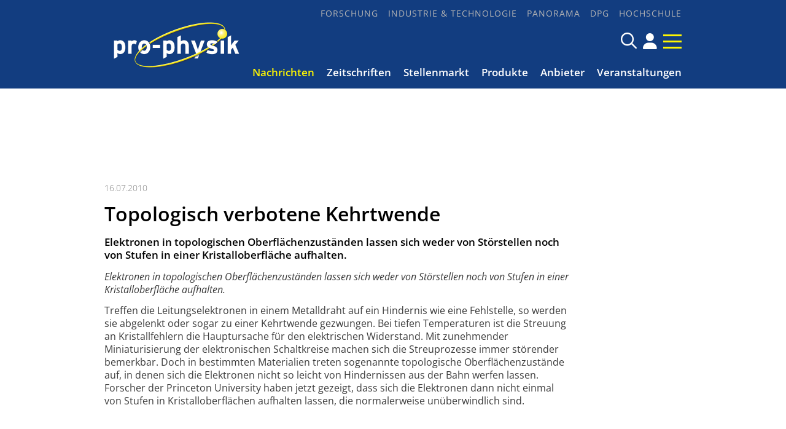

--- FILE ---
content_type: text/html; charset=utf-8
request_url: https://pro-physik.de/nachrichten/topologisch-verbotene-kehrtwende
body_size: 10538
content:
<!DOCTYPE html>

<html lang="de">

<head>

    <meta charset="UTF-8">

    <meta name="viewport" content="width=device-width, initial-scale=1, maximum-scale=1">

    <link rel="icon" type="image/png" href="/styles/images/favicon_16x16px.png" sizes="16x16">

    <link rel="icon" type="image/png" href="/styles/images/favicon_32x32px.png" sizes="32x32">

    <link rel="icon" type="image/png" href="/styles/images/favicon_48x48px.png" sizes="48x48">

    <meta name="color-scheme" content="dark light">

    <meta name="generator" content="WebJazz - swinging solutions (www.webjazz.de)">
<meta name="revisit-after" content="5">
<meta name="robots" content="index, follow">
<meta name="description" content="Elektronen in topologischen Oberflächenzuständen lassen sich weder von Störstellen noch von Stufen in einer Kristalloberfläche aufhalten.">
<meta name="date" content="2010-07-16">
<link href="/webjazz/lib9/styles.css.php?mod=1740663718" rel="stylesheet" type="text/css">
<script src="/webjazz/lib9/scripts.js.php?mod=1725477181" defer="defer"></script>
<script src="/scripts/scroll_track.js?mod=1567424448" defer="defer"></script>
<meta property="og:title" content="Topologisch verbotene Kehrtwende">
<meta property="og:description" content="Elektronen in topologischen Oberflächenzuständen lassen sich weder von Störstellen noch von Stufen in einer Kristalloberfläche aufhalten.">
<meta property="og:url" content="https://pro-physik.de/nachrichten/topologisch-verbotene-kehrtwende">
<link rel="canonical" href="https://pro-physik.de/nachrichten/topologisch-verbotene-kehrtwende">


    <title>Topologisch verbotene Kehrtwende • pro-physik.de - Das Physikportal</title>

    <script src="https://cmp.osano.com/AzZdRbSORDOOzF9W/edab6ff1-ec31-40c3-8bd0-12eb1ba4a0cf/osano.js"></script>

    <link href="https://assets.webjazz.de/fontawesome-pro-6/css/all.min.css" rel="stylesheet" type="text/css">

</head>



<body class="">

    <div id="sticky" class="default">

        <div class="content">

            <a class="logo" href="/">

                <img src="/styles/images/logo_@1x.png" srcset="/styles/images/logo_@1x.png 1x, /styles/images/logo_@2x.png 2x" alt="Logo">

            </a>

            <a class="icon" href="/account/" title="DPG-Login"><span class="fa-solid fa-user"></span></a>


            <a class="burger mobile-menu" href="">

                <span></span>

                <span></span>

                <span></span>

            </a>

        </div>

    </div>



    <header id="header" class="default">



        <div class="content">

            <a class="logo" href="/">

                <img src="/styles/images/logo.png" alt="Logo pro-physik">

            </a>

            <div class="navigation">

         <nav class="nav-top">

             <ul>

                 <li><a href="/forschung/" target="_self">Forschung</a></li>
<li><a href="/industrie-technologie/" target="_self">Industrie &amp; Technologie</a></li>
<li><a href="/panorama/" target="_self">Panorama</a></li>
<li><a href="/dpg/" target="_self">DPG</a></li>
<li><a href="/hochschule/" target="_self">Hochschule</a></li>


              </ul>

           </nav>

            <div class="searchform">

                <form id="searchform" class="search" action="/search/index.html" method="get"><input id="searchfield" class="hidden" type="text" name="term" placeholder="Suchen nach ..." ><span class="icon far fa-search"></span></form>

                <!--<a href="/search/" title="Suchen" class="icon search-form-toggle"><span class="far fa-search"></span></a>-->

                <a class="icon" href="/account/" title="DPG-Login"><span class="fa-solid fa-user"></span></a>


                <a class="burger mobile-menu" href="">

                    <span></span>

                    <span></span>

                    <span></span>

                </a>

            </div>

            <nav class="nav-main">

                <ul>

                    <li class="selected"><a href="/nachrichten/" target="_self">Nachrichten</a></li>
<li><a href="/zeitschriften/" target="_self">Zeitschriften</a></li>
<li><a href="https://jobs.pro-physik.de" target="_blank">Stellenmarkt</a></li>
<li><a href="/produkte/" target="_self">Produkte</a></li>
<li><a href="/anbieter/" target="_self">Anbieter</a></li>
<li><a href="/veranstaltungen/" target="_self">Veranstaltungen</a></li>


                </ul>

            </nav>

            </div>

        </div>



    </header>



    



    <div class="banner skyscraper-banner">
<ins data-zoneid="951"></ins></div>




    <main>

        <div class="banner leaderboard-banner top-leaderboard-banner">
<ins data-zoneid="949" data-mobile-zoneid="950"></ins></div>


        <article class="single" id='story' data-id='38820'>
<header class=''>
<div class="content">
<div class="story_intro">
<div class="prehead">16.07.2010</div>
<h1>Topologisch verbotene Kehrtwende</h1>
<h2 class='small'>Elektronen in topologischen Oberflächenzuständen lassen sich weder von Störstellen noch von Stufen in einer Kristalloberfläche aufhalten.</h2>
</div>
</div>
</header>
<div id="section-43905">
<div class="content">
<div class="story_body story_section_text">
<p><em>Elektronen in topologischen Oberfl&auml;chenzust&auml;nden lassen sich weder von St&ouml;rstellen noch von Stufen in einer Kristalloberfl&auml;che aufhalten. </em></p>

<p>Treffen die Leitungselektronen in einem Metalldraht auf ein Hindernis wie eine Fehlstelle, so werden sie abgelenkt oder sogar zu einer Kehrtwende gezwungen. Bei tiefen Temperaturen ist die Streuung an Kristallfehlern die Hauptursache f&uuml;r den elektrischen Widerstand. Mit zunehmender Miniaturisierung der elektronischen Schaltkreise machen sich die Streuprozesse immer st&ouml;render bemerkbar. Doch in bestimmten Materialien treten sogenannte topologische Oberfl&auml;chenzust&auml;nde auf, in denen sich die Elektronen nicht so leicht von Hindernissen aus der Bahn werfen lassen. Forscher der Princeton University haben jetzt gezeigt, dass sich die Elektronen dann nicht einmal von Stufen in Kristalloberfl&auml;chen aufhalten lassen, die normalerweise un&uuml;berwindlich sind.</p>

<p style="text-align: center;">&nbsp;</p>
<p style="text-align: center;">&nbsp;</p>
<p style="text-align: center;"><em>Abb.: Gestufte Oberfl&auml;che eines Antimonkristalls, dessen Elektronen in topologischen Oberfl&auml;chenzust&auml;nden sind und die normalerweise un&uuml;berwindlichen Stufen durchqueren k&ouml;nnen. (Bild: Ali Yazdani et al., Nature)</em></p>
<p style="text-align: center;">&nbsp;</p>
<p>Topologische Oberfl&auml;chenzust&auml;nde sind metallisch leitende Zust&auml;nde an der Oberfl&auml;che von einigen nicht oder schlecht leitenden Materialien, in denen die Elektronen eine starke Wechselwirkung zwischen dem Spin- und dem Bahndrehimpuls zeigen. Sie f&uuml;hrt dazu, dass der Spinzustand eines Elektrons nicht unabh&auml;ngig von dessen Bewegungsrichtung ist. So treten je nach Spinrichtung nur elektronische Zust&auml;nde auf, f&uuml;r die sich das Elektron in eine Raumrichtung bewegen kann, nicht jedoch in die entgegengesetzte Richtung. Bei einem normalen Metall stehen den Elektronen hingegen beide Bewegungsrichtungen zur Verf&uuml;gung.</p>

<p>Wenn ein Leitungselektron in einem Metall auf eine nichtmagnetische Fehlstelle im Kristallgitter wie etwa ein Fremdatom trifft, so kann es seine Bewegungsrichtung umkehren und in einen Zustand mit unver&auml;ndertem Spin, aber entgegengesetzter Bewegungsrichtung &uuml;bergehen. Einem Elektron in einem topologischen Oberfl&auml;chenzustand steht diese M&ouml;glichkeit nicht offen. Bei der Streuung an einer nichtmagnetischen Fehlstelle &auml;ndert sich sein Spinzustand nicht, und die Bewegungsrichtung kann sich nicht umkehren, da dies keinem realen Elektronenzustand entspricht. Das Elektron kann also keine Kehrtwende machen. Das hatten fr&uuml;here Experimente mit sogenannten topologischen Nichtleitern gezeigt.</p>

<p>Wie ein normaler Nichtleiter so hat auch ein topologischer Nichtleiter eine Bandl&uuml;cke. Doch zudem besitzt er Oberfl&auml;chenzust&auml;nde, deren Energieband die L&uuml;cke &uuml;berbr&uuml;ckt. Diese Zust&auml;nde sind deshalb leitf&auml;hig. Fehlstellen im Material k&ouml;nnen dieses Energieband zwar st&ouml;ren, es jedoch nicht aufbrechen und damit die Zust&auml;nde lokalisieren und nichtleitend machen. Das liegt daran, dass das Energieband durch seine topologischen Eigenschaften robust gegen St&ouml;rungen ist. Es durchl&auml;uft die Brillouin-Zone des topologischen Nichtleiters etwa so wie eine Kreislinie, die einen Torus umschlingt und deshalb nicht zu einem Punkt zusammengezogen werden kann.</p>

<p>Die topologischen Oberfl&auml;chenzust&auml;nde behalten ihre ungew&ouml;hnlichen Eigenschaften sogar bei einer r&auml;umlich ausgedehnten St&ouml;rung der Kristalloberfl&auml;che, wie Ali Yazdani und seine Mitarbeiter in Princeton jetzt demonstriert haben. Statt eines topologischen Nichtleiters haben sie bei ihren Experimenten einen Kristall des Halbmetalls Antimon genommen, der auf seiner (111)-Oberfl&auml;che ebenfalls topologische Oberfl&auml;chenzust&auml;nde besa&szlig;. Auf der Oberfl&auml;che waren in Abst&auml;nden von einigen zehn Nanometern parallel ausgerichtete Stufen von der H&ouml;he eines Atoms. Auf den Terrassen zwischen den Stufen konnten sich die Elektronen frei bewegen. Doch sobald sie auf eine Stufe trafen, wurden sie gestreut. Dabei konnte sich die zur Stufe senkrechte Impulskomponente &auml;ndern.</p>

<p>Wie sich die Elektronen an den Stufen verhielten, beobachteten die Forscher, indem sie mit einem Rastertunnelmikroskop die Oberfl&auml;chenzust&auml;nde ausma&szlig;en. Dabei zeigte es sich, dass die Elektronen in diesen Zust&auml;nden zu 35 % die Stufen durchquerten und zu 42 % an ihnen reflektiert wurden. Der Rest wurde in andere Elektronenzust&auml;nde des Kristalls gestreut. Die Elektronen an der Oberfl&auml;che eines normalen Metalls k&ouml;nnen solche Stufen hingegen nicht &uuml;berwinden sondern werden absorbiert oder reflektiert. Die topologischen Oberfl&auml;chenzust&auml;nde des Antimonkristalls, die den Elektronen eine Kehrtwende verwehrten, erm&ouml;glichten es ihnen jedoch, die Stufen zu durchqueren. Auf diese Weise k&ouml;nnte man Elektronen robust gegen St&ouml;rungen machen und ihre Streuung an Oberfl&auml;chenstrukturen deutlich vermindern.</p>

<p>RAINER SCHARF</p>

<p><strong><br />
</strong></p>
<p></p>
<div class="insideBox">
<h2 class="grey">Weitere Infos</h2>
<div class="boxContent">
<ul class="relatedArticles">
  
    <li>Originalver&ouml;ffentlichung:<br />
    <em>Jungpil Seo et al.:</em> Transmission of topological surface states through surface barriers. Nature <strong>466</strong>, 343 (2010)<br />
    <a href="http://dx.doi.org/10.1038/nature09189" target="_blank">dx.doi.org/10.1038/nature09189</a></li>
    <li>Gruppe von Ali Yazdani an der Princeton University:<br />
    <a href="http://wwwphy.princeton.edu/~yazdaniweb/Home.php" target="_blank">wwwphy.princeton.edu/~yazdaniweb/Home.php</a></li>

</ul>
</div>
</div>


<p></p>
<div class="insideBox">
<h2 class="grey">Weitere Literatur</h2>
<div class="boxContent">
<ul class="relatedArticles">
  
    <li><em>Xiao-Liang Qi &amp; Shou-Cheng Zhang: </em>The quantum spin Hall effect and topological insulators. Physics Today <strong>63</strong>, 1, 33 (2010)<br />
    <a href="http://dx.doi.org/10.1063/1.3293411" target="_blank">dx.doi.org/10.1063/1.3293411</a><br />
    <a href="http://www.tn.tudelft.nl/tn/Lectures/Meso/Zhang_2010.pdf">www.tn.tudelft.nl/tn/Lectures/Meso/Zhang_2010.pdf</a>&nbsp;(frei!)</li>
    <li><em>M. Z. Hasan, C. L. Kane:</em> Topological Insulators (submitted to Rev. Mod. Phys.)<br />
    <a href="http://arxiv.org/abs/1002.3895" target="_blank">arxiv.org/abs/1002.3895</a></li>
    <li><em>R. Scharf:</em> Randzust&auml;nde beim Quanten-Spin-Hall-Effekt beobachtet. pro-physik (17.7.2009)<br />
    <a href="http://www.pro-physik.de/details/news/prophy12014news/news.html" target="_blank">www.pro-physik.de/Phy/leadArticle.do</a></li>
    <li><em>R. Scharf:</em> Skyrmionen im Spingitter. pro-physik (13.2.2009)<br />
    <a href="http://www.pro-physik.de/details/news/prophy11499news/news.html" target="_blank">www.pro-physik.de/Phy/leadArticle.do</a></li>

</ul>
</div>
</div>


<p style="text-align: right;">AL</p></div>
</div>
</div>
<div class="content">
<ul class="wj-share-buttons"><li class='wj-share-facebook'><a target='_blank' title='Share on facebook' href='https://facebook.com/sharer/sharer.php?u=https%3A%2F%2Fpro-physik.de%2Fnachrichten%2Ftopologisch-verbotene-kehrtwende'><svg xmlns="http://www.w3.org/2000/svg" viewBox="0 0 264 512"><path d="M76.7 512V283H0v-91h76.7v-71.7C76.7 42.4 124.3 0 193.8 0c33.3 0 61.9 2.5 70.2 3.6V85h-48.2c-37.8 0-45.1 18-45.1 44.3V192H256l-11.7 91h-73.6v229"></path></svg></a></li><li class='wj-share-twitter'><a target='_blank' title='Share on twitter' href='https://twitter.com/intent/tweet/?text=&amp;url=https%3A%2F%2Fpro-physik.de%2Fnachrichten%2Ftopologisch-verbotene-kehrtwende'><svg xmlns="http://www.w3.org/2000/svg" viewBox="0 0 512 512"><!--! Font Awesome Pro 6.4.2 by @fontawesome - https://fontawesome.com License - https://fontawesome.com/license (Commercial License) Copyright 2023 Fonticons, Inc. --><path d="M389.2 48h70.6L305.6 224.2 487 464H345L233.7 318.6 106.5 464H35.8L200.7 275.5 26.8 48H172.4L272.9 180.9 389.2 48zM364.4 421.8h39.1L151.1 88h-42L364.4 421.8z"/></svg></a></li><li class='wj-share-linkedin'><a target='_blank' title='Share on Linked-in' href='https://www.linkedin.com/shareArticle?mini=true&amp;url=https%3A%2F%2Fpro-physik.de%2Fnachrichten%2Ftopologisch-verbotene-kehrtwende&amp;title=&amp;summary=&amp;source='><svg xmlns="http://www.w3.org/2000/svg" viewBox="0 0 448 512"><path d="M100.3 480H7.4V180.9h92.9V480zM53.8 140.1C24.1 140.1 0 115.5 0 85.8 0 56.1 24.1 32 53.8 32c29.7 0 53.8 24.1 53.8 53.8 0 29.7-24.1 54.3-53.8 54.3zM448 480h-92.7V334.4c0-34.7-.7-79.2-48.3-79.2-48.3 0-55.7 37.7-55.7 76.7V480h-92.8V180.9h89.1v40.8h1.3c12.4-23.5 42.7-48.3 87.9-48.3 94 0 111.3 61.9 111.3 142.3V480z"></path></svg></a></li><li class='wj-share-whatsapp'><a target='_blank' title='Share on WhatsApp' href='whatsapp://send?text=%20https%3A%2F%2Fpro-physik.de%2Fnachrichten%2Ftopologisch-verbotene-kehrtwende'><svg xmlns="http://www.w3.org/2000/svg" viewBox="0 0 448 512"><path d="M380.9 97.1C339 55.1 283.2 32 223.9 32c-122.4 0-222 99.6-222 222 0 39.1 10.2 77.3 29.6 111L0 480l117.7-30.9c32.4 17.7 68.9 27 106.1 27h.1c122.3 0 224.1-99.6 224.1-222 0-59.3-25.2-115-67.1-157zm-157 341.6c-33.2 0-65.7-8.9-94-25.7l-6.7-4-69.8 18.3L72 359.2l-4.4-7c-18.5-29.4-28.2-63.3-28.2-98.2 0-101.7 82.8-184.5 184.6-184.5 49.3 0 95.6 19.2 130.4 54.1 34.8 34.9 56.2 81.2 56.1 130.5 0 101.8-84.9 184.6-186.6 184.6zm101.2-138.2c-5.5-2.8-32.8-16.2-37.9-18-5.1-1.9-8.8-2.8-12.5 2.8-3.7 5.6-14.3 18-17.6 21.8-3.2 3.7-6.5 4.2-12 1.4-32.6-16.3-54-29.1-75.5-66-5.7-9.8 5.7-9.1 16.3-30.3 1.8-3.7.9-6.9-.5-9.7-1.4-2.8-12.5-30.1-17.1-41.2-4.5-10.8-9.1-9.3-12.5-9.5-3.2-.2-6.9-.2-10.6-.2-3.7 0-9.7 1.4-14.8 6.9-5.1 5.6-19.4 19-19.4 46.3 0 27.3 19.9 53.7 22.6 57.4 2.8 3.7 39.1 59.7 94.8 83.8 35.2 15.2 49 16.5 66.6 13.9 10.7-1.6 32.8-13.4 37.4-26.4 4.6-13 4.6-24.1 3.2-26.4-1.3-2.5-5-3.9-10.5-6.6z"></path></svg></a></li><li class='wj-share-mail'><a target='_blank' title='Share via e-mail' href='mailto:?body=%0A%0Ahttps%3A%2F%2Fpro-physik.de%2Fnachrichten%2Ftopologisch-verbotene-kehrtwende'><svg xmlns="http://www.w3.org/2000/svg" viewBox="0 0 512 512"><path d="M502.3 190.8c3.9-3.1 9.7-.2 9.7 4.7V400c0 26.5-21.5 48-48 48H48c-26.5 0-48-21.5-48-48V195.6c0-5 5.7-7.8 9.7-4.7 22.4 17.4 52.1 39.5 154.1 113.6 21.1 15.4 56.7 47.8 92.2 47.6 35.7.3 72-32.8 92.3-47.6 102-74.1 131.6-96.3 154-113.7zM256 320c23.2.4 56.6-29.2 73.4-41.4 132.7-96.3 142.8-104.7 173.4-128.7 5.8-4.5 9.2-11.5 9.2-18.9v-19c0-26.5-21.5-48-48-48H48C21.5 64 0 85.5 0 112v19c0 7.4 3.4 14.3 9.2 18.9 30.6 23.9 40.7 32.4 173.4 128.7 16.8 12.2 50.2 41.8 73.4 41.4z"></path></svg></a></li></ul></div>
</article>
<div>
<div class="content"><div class="teasers"><div class="teaser"><div class="divider">
<h2><span>Veranstaltung</span></h2></div>
<a href="https://www.quantum-photonics.de/de" target="_blank"><figure><img src="/media/teaser_ad/26/rect-01-messe-erfurt-quantum-photonics-250513-c-karina-hessland-wissel-194.jpg" alt="Vier Kongress-Fokusthemen beleuchten Kernaspekte der Quantenphotonik zur Quantum Photonics 2026" srcset="/media/teaser_ad/26/rect-01-messe-erfurt-quantum-photonics-250513-c-karina-hessland-wissel-194.jpg 1x, /media/teaser_ad/26/rect-01-messe-erfurt-quantum-photonics-250513-c-karina-hessland-wissel-194_@2x.jpg 2x"></figure></a><div class="teaser-text"><h3><a href="https://www.quantum-photonics.de/de" target="_blank">Vier Kongress-Fokusthemen beleuchten Kernaspekte der Quantenphotonik zur Quantum Photonics 2026</a></h3><p>Der Fachkongress mit begleitender Ausstellung „Quantum Photonics“ findet vom 5. bis 6. Mai 2026 zum zweiten Mal in der Messe Erfurt statt. Mit dem neuen One-Ticket-Konzept wird die Teilnahme am Event noch einfacher und effektiver.</p></div></div><div class="teaser"><div class="divider">
<h2><span>Anbieter des Monats</span></h2></div>
<a href="https://pro-physik.de/anbieter/smaract-gmbh.html" target="_blank"><figure><img src="/media/teaser_ad/24/rect-01-img-3183.png" alt="SmarAct GmbH" srcset="/media/teaser_ad/24/rect-01-img-3183.png 1x, /media/teaser_ad/24/rect-01-img-3183_@2x.png 2x"></figure></a><div class="teaser-text"><h3><a href="https://pro-physik.de/anbieter/smaract-gmbh.html" target="_blank">SmarAct GmbH</a></h3><p>Mit der Entwicklung und Produktion von marktführenden Lösungen im Bereich hochpräziser Positioniertechnik, Automatisierungslösungen und Metrologie begleitet die SmarAct Group ihre Kunden zuverlässig bei der Realisierung ihrer Ziele.</p></div></div><div class="teaser slider">
<div class="divider"><h2><span>Produkte des Monats</span></h2>
</div><div id="pom_slider" class="swiper-container">
<div class="swiper-wrapper">
<div class="swiper-slide">
<a href="/produkte/comsol-multiphysics-version-6-4-mehr-leistung-neue-funktionen-schnellere-innovation">
<img src="/media/story/47633/rect-01-pj707-pdm-screw-conveyor-comsol-web.jpg" alt="Photo" class="slider-image"><span class="prehead">Comsol Multiphysics GmbH</span><h3>COMSOL Multiphysics® Version 6.4: mehr Leistung, neue Funktionen, schnellere Innovation</h3></a></div><div class="swiper-slide">
<a href="/produkte/double-pass-aom-systems">
<img src="/media/story/47632/rect-01-pj706-aom-doublepass-web-760x470pixel.jpg" alt="Photo" class="slider-image" srcset="/media/story/47632/rect-01-pj706-aom-doublepass-web-760x470pixel.jpg 1x, /media/story/47632/rect-01-pj706-aom-doublepass-web-760x470pixel_@2x.jpg 2x"><span class="prehead">Schäfter + Kirchhoff GmbH</span><h3>Double-Pass AOM Systems</h3></a></div><div class="swiper-slide">
<a href="/produkte/quantitative-bildgebung-neu-definiert">
<img src="/media/story/47541/rect-01-wk2-ham-orca-iq-1-1-web.jpg" alt="Photo" class="slider-image"><span class="prehead">Hamamatsu Photonics Deutschland GmbH</span><h3>Quantitative Bildgebung neu definiert</h3></a></div><div class="swiper-slide">
<a href="/produkte/verbesserte-laserstabilisierung-durch-optische-referenzkavitaet-mit-beispiellosem-formfaktor">
<img src="/media/story/47539/rect-01-pj705-pdm-orc-micro-combined-web.jpg" alt="Photo" class="slider-image"><span class="prehead">Menlo Systems GmbH</span><h3>Verbesserte Laserstabilisierung durch optische Referenzkavität mit beispiellosem Formfaktor</h3></a></div></div>
</div></div>
</div>
</div>
</div>
<div class="divider">
<div class="content">
<h2 class="divider"><span>Meist gelesen</span></h2>
</div>
</div>
<div class="story-list">
<div class="content">
<div class="column_wrapper">
<div class="column_main story-list" id='story-list'>
<article onclick="document.location='/nachrichten/warum-wir-wirklich-auf-eis-rutschen';">
<div class="thumb"><figure><img src="/media/story/47357/rect-01-wasser-kristalle-illustration-uds-mueserag.jpg" alt="Photo" srcset="/media/story/47357/rect-01-wasser-kristalle-illustration-uds-mueserag.jpg 1x, /media/story/47357/rect-01-wasser-kristalle-illustration-uds-mueserag_@2x.jpg 2x"></figure></div>
<div class="text">
<div class="prehead">10.09.2025 • <a href="/nachrichten/">Nachricht</a> • <a href="/forschung/">Forschung</a></div><h3><a href='/nachrichten/warum-wir-wirklich-auf-eis-rutschen' title="Warum wir wirklich auf Eis rutschen">Warum wir wirklich auf Eis rutschen</a>
</h3>
<p class='description'>James Thompson lag falsch: weder Druck noch Reibung haben einen großen Effekt auf die Bildung eines dünnen Flüssigkeitsfilms auf dem Eis</p></div>
</article>
<article onclick="document.location='/nachrichten/experiment-klaert-doppelspalt-disput-zwischen-einstein-und-bohr';">
<div class="thumb"><figure><img src="/media/story/47315/rect-01-mit-atomdoubleslitexperiment.jpg" alt="Photo" srcset="/media/story/47315/rect-01-mit-atomdoubleslitexperiment.jpg 1x, /media/story/47315/rect-01-mit-atomdoubleslitexperiment_@2x.jpg 2x"></figure></div>
<div class="text">
<div class="prehead">28.08.2025 • <a href="/nachrichten/">Nachricht</a> • <a href="/forschung/">Forschung</a></div><h3><a href='/nachrichten/experiment-klaert-doppelspalt-disput-zwischen-einstein-und-bohr' title="Experiment klärt Doppelspalt-Disput zwischen Einstein und Bohr">Experiment klärt Doppelspalt-Disput zwischen Einstein und Bohr</a>
</h3>
<p class='description'>Eine idealisierte Version eines der berühmtesten Experimente der Quantenphysik bestätigt mit atomarer Präzision, dass Einstein in diesem Fall falsch lag.</p></div>
</article>
<article onclick="document.location='/nachrichten/mysterioeses-dunkles-objekt-im-fernen-universum';">
<div class="thumb"><figure><img src="/media/story/47467/rect-01-1759845152-mpa-1200.jpg" alt="Photo" srcset="/media/story/47467/rect-01-1759845152-mpa-1200.jpg 1x, /media/story/47467/rect-01-1759845152-mpa-1200_@2x.jpg 2x"></figure></div>
<div class="text">
<div class="prehead">20.10.2025 • <a href="/nachrichten/">Nachricht</a> • <a href="/forschung/">Forschung</a></div><h3><a href='/nachrichten/mysterioeses-dunkles-objekt-im-fernen-universum' title="Mysteriöses dunkles Objekt im fernen Universum">Mysteriöses dunkles Objekt im fernen Universum</a>
</h3>
<p class='description'>Gravitationslinse weist auf unsichtbaren Masseklumpen hin wie von der Theorie der kalten Dunklen Materie vorhergesagt.</p></div>
</article>
<article onclick="document.location='/nachrichten/schwarzloch-sterne-koennten-jwst-raetsel-loesen';">
<div class="thumb"><figure><img src="/media/story/47371/rect-01-black-hole-star-tmueller-adegraaff-mpia-ccbyncnd.jpg" alt="Photo" srcset="/media/story/47371/rect-01-black-hole-star-tmueller-adegraaff-mpia-ccbyncnd.jpg 1x, /media/story/47371/rect-01-black-hole-star-tmueller-adegraaff-mpia-ccbyncnd_@2x.jpg 2x"></figure></div>
<div class="text">
<div class="prehead">15.09.2025 • <a href="/nachrichten/">Nachricht</a> • <a href="/forschung/">Forschung</a></div><h3><a href='/nachrichten/schwarzloch-sterne-koennten-jwst-raetsel-loesen' title="„Schwarzloch-Sterne“ könnten JWST-Rätsel lösen">„Schwarzloch-Sterne“ könnten JWST-Rätsel lösen</a>
</h3>
<p class='description'>Handelt es sich bei den vom James-Webb-Weltraumteleskop beobachteten „kleinen roten Punkten“ um supermassereiche Schwarze Löcher mit einer sternartigen Atmosphäre?</p></div>
</article>
<article onclick="document.location='/nachrichten/planeten-halten-sonne-im-zaum';">
<div class="thumb"><figure><img src="/media/story/47393/rect-01-daempfer-fuer-die-sonne-nasa.jpg" alt="Photo" srcset="/media/story/47393/rect-01-daempfer-fuer-die-sonne-nasa.jpg 1x, /media/story/47393/rect-01-daempfer-fuer-die-sonne-nasa_@2x.jpg 2x"></figure></div>
<div class="text">
<div class="prehead">22.09.2025 • <a href="/nachrichten/">Nachricht</a> • <a href="/forschung/">Forschung</a></div><h3><a href='/nachrichten/planeten-halten-sonne-im-zaum' title="Planeten halten Sonne im Zaum">Planeten halten Sonne im Zaum</a>
</h3>
<p class='description'>HZDR-Fluiddynamik-Team führt vergleichsweise geringe solare Aktivität auf eine Synchronisation durch die Gezeitenwirkung der Planeten zurück.</p></div>
</article>
</div>
<div class="column_context">
<div class="teaser">
<div class="newsletter-box"><div class="teaser-text"><h3>pro-physik Newsletter!<i class='fa-thin fa-paper-plane'></i></h3>
<p>Top Meldungen, exklusive Stellenangebote und viele weitere aktuelle Nachrichten aus der Physik!</p>
<form class="newsletter" id="newsletter" target="_blank" method="post" action="https://m.info.wiley.com/webApp/formExtdoinewsletters">
<input value="" type="hidden" id="elqFormSubmissionToken" name="elqFormSubmissionToken">
            <input type="email" value="" tabindex="-1" autocomplete="off" name="mail" id="fe86477" placeholder="Ihre E-Mail Adresse ..." required="required">
            <input type="hidden" name="utm_campaign" id="fe82848" value="">
            <input type="hidden" name="utm_content" id="fe82849" value="">
            <input type="hidden" name="utm_medium" id="fe82850" value="">
            <input type="hidden" name="utm_source" id="fe82851" value="">
            <input type="hidden" name="utm_term" id="fe82852" value="">
            <input name="elqFormName" type="hidden" value="DOINewsletterProphysik">
            <input name="elqSiteID" type="hidden" value="1133198723">
            <input name="elqCustomerGUID" type="hidden" value="">
            <input name="elqCookieWrite" type="hidden" value="0">
            <input type="hidden" name="source" id="source" value="pro-physik.de">
            <input type="hidden" name="subscriptionSubjectCode" id="sub" value="GTPR">
            <input type="hidden" name="action" id="fe82044" value="">
            <input type="hidden" name="field_legal_accept" value="true">
            <input name="newsletter" type="hidden" value="1"><p>Mit Ihrer Anmeldung stimmen Sie unseren <a href='https://www.wiley-vch.de/de/ueber-wiley/impressum' target='_blank'><strong>Datenschutz-Bestimmungen</strong></a> zu.</p><button id="submitbutton" type="submit" class="submit send">Absenden</button>
</form></div></div></div>
<div class="teaser">
<div class="banner rectangle-banner">
<ins data-zoneid="953" data-mobile-zoneid="954"></ins></div>
</div>
</div>
</div>
</div>
</div>


    </main>



    <footer>

        <div class="content"><div class="grid"><div class="item category"><h2>Themen</h2><ul><li><a href="/forschung">Forschung</a></li>
<li><a href="/industrie-technologie">Industrie &amp; Technologie</a></li>
<li><a href="/panorama">Panorama</a></li>
<li><a href="/dpg">DPG</a></li>
<li><a href="/hochschule">Hochschule</a></li>
</ul></div><div class="item social_media"><a href="https://www.facebook.com/physikjournal" target="_blank" style='display:inline-block; margin-top: 1em; font-size: 24px;'><span class='fa-brands fa-facebook'></span></a><a href="https://www.linkedin.com/company/physik-journal/" target="_blank" style='display:inline-block; margin-top: 1em; font-size: 24px;'><span class='fa-brands fa-linkedin'></span></a><a href="/page/rss-feeds.html" style='display:inline-block; margin-top: 1em; font-size: 24px;'><span class='fa-solid fa-rss'></span></a></div><div class="item more"><ul><li><a href="https://www.wiley-vch.de/de/ueber-wiley/impressum">Datenschutz</a></li>
<li><a href="/page/impressum">Impressum</a></li>
<li><a href="/page/werbemoeglichkeiten">Werbemöglichkeiten</a></li>
<li><a href="/page/nutzungsbedingungen">Nutzungsbedingungen</a></li>
<li><a href="/page/kontakt">Kontakt</a></li>
<li><a href="/newsletter/register.html">Newsletter</a></li>
</ul><a class="footer-logo" href="https://www.wiley-vch.de/en/" target="_blank" rel="noopener"><img class="wiley-logo" src="[data-uri]" width="140" height="29" alt="Wiley Branding"></a></div></div></div>

    </footer>

    <div class="toTop"><a href="#top" title="To top"><i class="fa-solid fa-triangle"></i></a><div class="background"></div></div>

    <div id="sidr">

        <form action="/search/index.html" method="get">

            <input type="search" name="term" placeholder="Suchen...">

        </form>

        <ul>

            <li class="selected"><a href="/nachrichten/" target="_self">Nachrichten</a></li>
<li><a href="/zeitschriften/" target="_self">Zeitschriften</a></li>
<li><a href="https://jobs.pro-physik.de" target="_blank">Stellenmarkt</a></li>
<li><a href="/produkte/" target="_self">Produkte</a></li>
<li><a href="/anbieter/" target="_self">Anbieter</a></li>
<li><a href="/veranstaltungen/" target="_self">Veranstaltungen</a></li>


            <li><a href="/buecher/">Rezensionen</a></li>

            <li><a href="/dossiers/">Dossiers</a></li>

            <li><a href="/newsletter/register.html">Newsletter</a></li>

            <li><a href="/page/kontakt/">Kontakt</a></li>

        </ul>

        <h3>Themen</h3>

        <ul>

            <li><a href="/forschung/" target="_self">Forschung</a></li>
<li><a href="/industrie-technologie/" target="_self">Industrie &amp; Technologie</a></li>
<li><a href="/panorama/" target="_self">Panorama</a></li>
<li><a href="/dpg/" target="_self">DPG</a></li>
<li><a href="/hochschule/" target="_self">Hochschule</a></li>


        </ul>

    </div>

    <div id="sidr-body-overlay"></div>

    

    <script>
function track_impressions () {
var impressions = {};
var clicks = {};
impressions.story = [];
impressions.story.push('47633');
impressions.story.push('47632');
impressions.story.push('47541');
impressions.story.push('47539');
impressions.story.push('47357');
impressions.story.push('47315');
impressions.story.push('47467');
impressions.story.push('47371');
impressions.story.push('47393');
clicks.story = [];
clicks.story.push('38820');
var data = {impressions: impressions, clicks: clicks};
$.post({
url: '/track/',
data: data,
success: function(data) {console.log(data);},
});
}
</script>


    

    <script>var _paq = window._paq || [];
_paq.push(["setDoNotTrack", true]);
_paq.push(["setVisitorCookieTimeout", 0]);
_paq.push(["setReferralCookieTimeout", 0]);
_paq.push(["setSessionCookieTimeout", 0]);
_paq.push(["trackPageView"]);
_paq.push(["enableLinkTracking"]);
(function() {
var u="https://stats.webjazz.de/piwik/";
_paq.push(["setTrackerUrl", u + "matomo.php"]);
_paq.push(["setSiteId", "194"]);
var d=document, g=d.createElement('script'), s=d.getElementsByTagName('script')[0];
g.type='text/javascript'; g.async=true; g.defer=true; g.src=u+'matomo.js'; s.parentNode.insertBefore(g,s);
})();
</script>
<script>
function wj_init_deferred () {
initAllBanners();
track_impressions();
}
</script>


    <script defer data-domain="pro-physik.de" src=https://plausible.io/js/script.js></script>

</body>



</html>